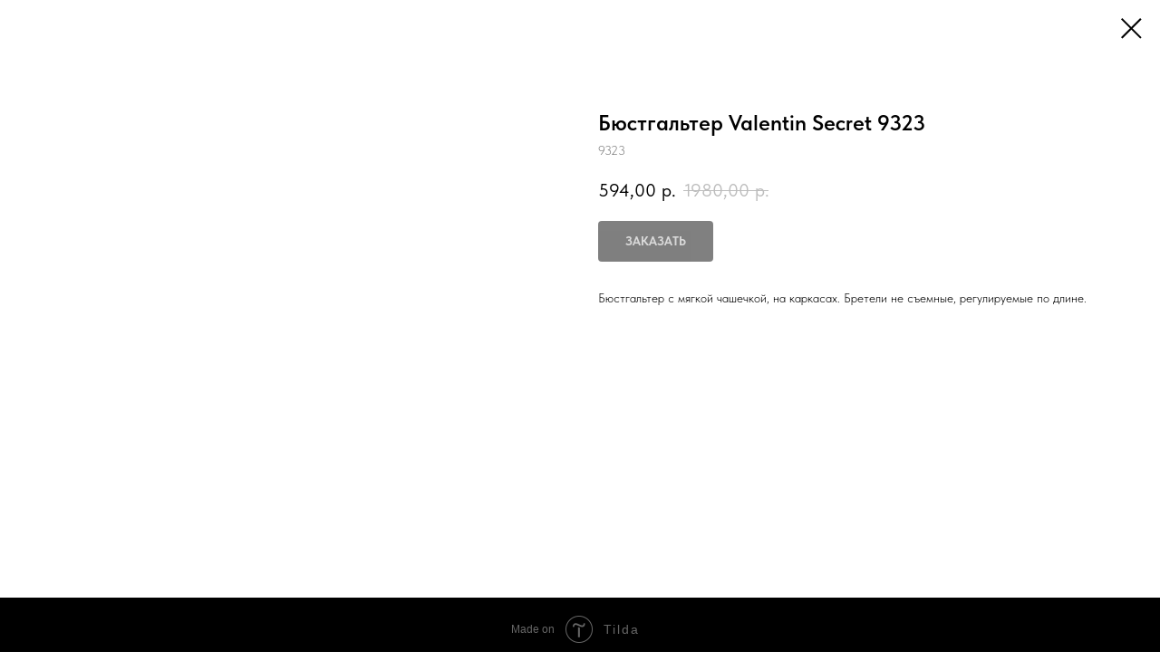

--- FILE ---
content_type: text/html; charset=UTF-8
request_url: http://krujevo.net/moda_krsk/tproduct/518927273-481832224891-byustgalter-valentin-secret-9323
body_size: 18631
content:
<!DOCTYPE html> <html> <head> <meta charset="utf-8" /> <meta http-equiv="Content-Type" content="text/html; charset=utf-8" /> <meta name="viewport" content="width=device-width, initial-scale=1.0" /> <!--metatextblock-->
<title>Бюстгальтер Valentin Secret 9323</title>
<meta name="description" content="">
<meta name="keywords" content="">
<meta property="og:title" content="Бюстгальтер Valentin Secret 9323" />
<meta property="og:description" content="" />
<meta property="og:type" content="website" />
<meta property="og:url" content="http://krujevo.net/moda_krsk/tproduct/518927273-481832224891-byustgalter-valentin-secret-9323" />
<meta property="og:image" content="https://static.tildacdn.com/stor3863-3966-4733-a363-366563393662/45664978.jpg" />
<link rel="canonical" href="http://krujevo.net/moda_krsk/tproduct/518927273-481832224891-byustgalter-valentin-secret-9323" />
<!--/metatextblock--> <meta name="format-detection" content="telephone=no" /> <meta http-equiv="x-dns-prefetch-control" content="on"> <link rel="dns-prefetch" href="https://ws.tildacdn.com"> <link rel="dns-prefetch" href="https://static.tildacdn.com"> <link rel="shortcut icon" href="https://static.tildacdn.com/tild3331-3736-4866-b363-633263333564/photo.png" type="image/x-icon" /> <!-- Assets --> <script src="https://neo.tildacdn.com/js/tilda-fallback-1.0.min.js" async charset="utf-8"></script> <link rel="stylesheet" href="https://static.tildacdn.com/css/tilda-grid-3.0.min.css" type="text/css" media="all" onerror="this.loaderr='y';"/> <link rel="stylesheet" href="https://static.tildacdn.com/ws/project6266023/tilda-blocks-page32097000.min.css?t=1768534439" type="text/css" media="all" onerror="this.loaderr='y';" /> <link rel="stylesheet" href="https://static.tildacdn.com/css/tilda-menusub-1.0.min.css" type="text/css" media="print" onload="this.media='all';" onerror="this.loaderr='y';" /> <noscript><link rel="stylesheet" href="https://static.tildacdn.com/css/tilda-menusub-1.0.min.css" type="text/css" media="all" /></noscript> <link rel="stylesheet" href="https://static.tildacdn.com/css/tilda-cover-1.0.min.css" type="text/css" media="all" onerror="this.loaderr='y';" /> <link rel="stylesheet" href="https://static.tildacdn.com/css/tilda-popup-1.1.min.css" type="text/css" media="print" onload="this.media='all';" onerror="this.loaderr='y';" /> <noscript><link rel="stylesheet" href="https://static.tildacdn.com/css/tilda-popup-1.1.min.css" type="text/css" media="all" /></noscript> <link rel="stylesheet" href="https://static.tildacdn.com/css/tilda-slds-1.4.min.css" type="text/css" media="print" onload="this.media='all';" onerror="this.loaderr='y';" /> <noscript><link rel="stylesheet" href="https://static.tildacdn.com/css/tilda-slds-1.4.min.css" type="text/css" media="all" /></noscript> <link rel="stylesheet" href="https://static.tildacdn.com/css/tilda-catalog-1.1.min.css" type="text/css" media="print" onload="this.media='all';" onerror="this.loaderr='y';" /> <noscript><link rel="stylesheet" href="https://static.tildacdn.com/css/tilda-catalog-1.1.min.css" type="text/css" media="all" /></noscript> <link rel="stylesheet" href="https://static.tildacdn.com/css/tilda-forms-1.0.min.css" type="text/css" media="all" onerror="this.loaderr='y';" /> <link rel="stylesheet" href="https://static.tildacdn.com/css/tilda-catalog-filters-1.0.min.css" type="text/css" media="all" onerror="this.loaderr='y';" /> <link rel="stylesheet" href="https://static.tildacdn.com/css/tilda-cart-1.0.min.css" type="text/css" media="all" onerror="this.loaderr='y';" /> <link rel="stylesheet" href="https://static.tildacdn.com/css/tilda-zoom-2.0.min.css" type="text/css" media="print" onload="this.media='all';" onerror="this.loaderr='y';" /> <noscript><link rel="stylesheet" href="https://static.tildacdn.com/css/tilda-zoom-2.0.min.css" type="text/css" media="all" /></noscript> <link rel="stylesheet" href="https://static.tildacdn.com/css/fonts-tildasans.css" type="text/css" media="all" onerror="this.loaderr='y';" /> <script nomodule src="https://static.tildacdn.com/js/tilda-polyfill-1.0.min.js" charset="utf-8"></script> <script type="text/javascript">function t_onReady(func) {if(document.readyState!='loading') {func();} else {document.addEventListener('DOMContentLoaded',func);}}
function t_onFuncLoad(funcName,okFunc,time) {if(typeof window[funcName]==='function') {okFunc();} else {setTimeout(function() {t_onFuncLoad(funcName,okFunc,time);},(time||100));}}function t_throttle(fn,threshhold,scope) {return function() {fn.apply(scope||this,arguments);};}</script> <script src="https://static.tildacdn.com/js/jquery-1.10.2.min.js" charset="utf-8" onerror="this.loaderr='y';"></script> <script src="https://static.tildacdn.com/js/tilda-scripts-3.0.min.js" charset="utf-8" defer onerror="this.loaderr='y';"></script> <script src="https://static.tildacdn.com/ws/project6266023/tilda-blocks-page32097000.min.js?t=1768534439" charset="utf-8" onerror="this.loaderr='y';"></script> <script src="https://static.tildacdn.com/js/tilda-lazyload-1.0.min.js" charset="utf-8" async onerror="this.loaderr='y';"></script> <script src="https://static.tildacdn.com/js/tilda-menusub-1.0.min.js" charset="utf-8" async onerror="this.loaderr='y';"></script> <script src="https://static.tildacdn.com/js/tilda-menu-1.0.min.js" charset="utf-8" async onerror="this.loaderr='y';"></script> <script src="https://static.tildacdn.com/js/tilda-cover-1.0.min.js" charset="utf-8" async onerror="this.loaderr='y';"></script> <script src="https://static.tildacdn.com/js/hammer.min.js" charset="utf-8" async onerror="this.loaderr='y';"></script> <script src="https://static.tildacdn.com/js/tilda-slds-1.4.min.js" charset="utf-8" async onerror="this.loaderr='y';"></script> <script src="https://static.tildacdn.com/js/tilda-products-1.0.min.js" charset="utf-8" async onerror="this.loaderr='y';"></script> <script src="https://static.tildacdn.com/js/tilda-catalog-1.1.min.js" charset="utf-8" async onerror="this.loaderr='y';"></script> <script src="https://static.tildacdn.com/js/tilda-forms-1.0.min.js" charset="utf-8" async onerror="this.loaderr='y';"></script> <script src="https://static.tildacdn.com/js/tilda-cart-1.1.min.js" charset="utf-8" async onerror="this.loaderr='y';"></script> <script src="https://static.tildacdn.com/js/tilda-widget-positions-1.0.min.js" charset="utf-8" async onerror="this.loaderr='y';"></script> <script src="https://static.tildacdn.com/js/tilda-zoom-2.0.min.js" charset="utf-8" async onerror="this.loaderr='y';"></script> <script src="https://static.tildacdn.com/js/tilda-skiplink-1.0.min.js" charset="utf-8" async onerror="this.loaderr='y';"></script> <script src="https://static.tildacdn.com/js/tilda-events-1.0.min.js" charset="utf-8" async onerror="this.loaderr='y';"></script> <script type="text/javascript">window.dataLayer=window.dataLayer||[];</script> <!-- VK Pixel Code --> <script type="text/javascript" data-tilda-cookie-type="advertising">setTimeout(function(){!function(){var t=document.createElement("script");t.type="text/javascript",t.async=!0,t.src="https://vk.com/js/api/openapi.js?161",t.onload=function(){VK.Retargeting.Init("VK-RTRG-1422123-18YYI"),VK.Retargeting.Hit()},document.head.appendChild(t)}();},2000);</script> <!-- End VK Pixel Code --> <script type="text/javascript">(function() {if((/bot|google|yandex|baidu|bing|msn|duckduckbot|teoma|slurp|crawler|spider|robot|crawling|facebook/i.test(navigator.userAgent))===false&&typeof(sessionStorage)!='undefined'&&sessionStorage.getItem('visited')!=='y'&&document.visibilityState){var style=document.createElement('style');style.type='text/css';style.innerHTML='@media screen and (min-width: 980px) {.t-records {opacity: 0;}.t-records_animated {-webkit-transition: opacity ease-in-out .2s;-moz-transition: opacity ease-in-out .2s;-o-transition: opacity ease-in-out .2s;transition: opacity ease-in-out .2s;}.t-records.t-records_visible {opacity: 1;}}';document.getElementsByTagName('head')[0].appendChild(style);function t_setvisRecs(){var alr=document.querySelectorAll('.t-records');Array.prototype.forEach.call(alr,function(el) {el.classList.add("t-records_animated");});setTimeout(function() {Array.prototype.forEach.call(alr,function(el) {el.classList.add("t-records_visible");});sessionStorage.setItem("visited","y");},400);}
document.addEventListener('DOMContentLoaded',t_setvisRecs);}})();</script></head> <body class="t-body" style="margin:0;"> <!--allrecords--> <div id="allrecords" class="t-records" data-product-page="y" data-hook="blocks-collection-content-node" data-tilda-project-id="6266023" data-tilda-page-id="32097000" data-tilda-page-alias="moda_krsk" data-tilda-formskey="6dcaa2ae6ea933a1bc04c0fb06266023" data-tilda-lazy="yes" data-tilda-root-zone="com" data-tilda-ts="y" data-tilda-project-country="RU">
<!-- PRODUCT START -->

                
                        
                    
        
        

<div id="rec518927273" class="r t-rec" style="background-color:#ffffff;" data-bg-color="#ffffff">
    <div class="t-store t-store__prod-snippet__container">

        
        
        <a href="http://krujevo.net/moda_krsk" class="t-popup__close" style="position:absolute; background-color:#ffffff">
            <div class="t-popup__close-wrapper">
                <svg class="t-popup__close-icon t-popup__close-icon_arrow" width="26px" height="26px" viewBox="0 0 26 26" version="1.1" xmlns="http://www.w3.org/2000/svg" xmlns:xlink="http://www.w3.org/1999/xlink"><path d="M10.4142136,5 L11.8284271,6.41421356 L5.829,12.414 L23.4142136,12.4142136 L23.4142136,14.4142136 L5.829,14.414 L11.8284271,20.4142136 L10.4142136,21.8284271 L2,13.4142136 L10.4142136,5 Z" fill="#000000"></path></svg>
                <svg class="t-popup__close-icon t-popup__close-icon_cross" width="23px" height="23px" viewBox="0 0 23 23" version="1.1" xmlns="http://www.w3.org/2000/svg" xmlns:xlink="http://www.w3.org/1999/xlink"><g stroke="none" stroke-width="1" fill="#000000" fill-rule="evenodd"><rect transform="translate(11.313708, 11.313708) rotate(-45.000000) translate(-11.313708, -11.313708) " x="10.3137085" y="-3.6862915" width="2" height="30"></rect><rect transform="translate(11.313708, 11.313708) rotate(-315.000000) translate(-11.313708, -11.313708) " x="10.3137085" y="-3.6862915" width="2" height="30"></rect></g></svg>
            </div>
        </a>
        
        <div class="js-store-product js-product t-store__product-snippet" data-product-lid="481832224891" data-product-uid="481832224891" itemscope itemtype="http://schema.org/Product">
            <meta itemprop="productID" content="481832224891" />

            <div class="t-container">
                <div>
                    <meta itemprop="image" content="https://static.tildacdn.com/stor3863-3966-4733-a363-366563393662/45664978.jpg" />
                    <div class="t-store__prod-popup__slider js-store-prod-slider t-store__prod-popup__col-left t-col t-col_6">
                        <div class="js-product-img" style="width:100%;padding-bottom:75%;background-size:cover;opacity:0;">
                        </div>
                    </div>
                    <div class="t-store__prod-popup__info t-align_left t-store__prod-popup__col-right t-col t-col_6">

                        <div class="t-store__prod-popup__title-wrapper">
                            <h1 class="js-store-prod-name js-product-name t-store__prod-popup__name t-name t-name_xl" itemprop="name" >Бюстгальтер Valentin Secret 9323</h1>
                            <div class="t-store__prod-popup__brand t-descr t-descr_xxs" >
                                                            </div>
                            <div class="t-store__prod-popup__sku t-descr t-descr_xxs">
                                <span class="js-store-prod-sku js-product-sku" translate="no" itemprop="sku">
                                    9323
                                </span>
                            </div>
                        </div>

                                                                        <div itemprop="offers" itemscope itemtype="http://schema.org/AggregateOffer" style="display:none;">
                            <meta itemprop="lowPrice" content="594.00" />
                            <meta itemprop="highPrice" content="1980.00" />
                            <meta itemprop="priceCurrency" content="RUB" />
                                                        <link itemprop="availability" href="http://schema.org/InStock">
                                                                                    <div itemprop="offers" itemscope itemtype="http://schema.org/Offer" style="display:none;">
                                <meta itemprop="serialNumber" content="173893684281" />
                                                                <meta itemprop="sku" content="9323" />
                                                                <meta itemprop="price" content="594.00" />
                                <meta itemprop="priceCurrency" content="RUB" />
                                                                <link itemprop="availability" href="http://schema.org/InStock">
                                                            </div>
                                                        <div itemprop="offers" itemscope itemtype="http://schema.org/Offer" style="display:none;">
                                <meta itemprop="serialNumber" content="806862093121" />
                                                                <meta itemprop="sku" content="9323" />
                                                                <meta itemprop="price" content="594.00" />
                                <meta itemprop="priceCurrency" content="RUB" />
                                                                <link itemprop="availability" href="http://schema.org/InStock">
                                                            </div>
                                                        <div itemprop="offers" itemscope itemtype="http://schema.org/Offer" style="display:none;">
                                <meta itemprop="serialNumber" content="637149741421" />
                                                                <meta itemprop="sku" content="9323" />
                                                                <meta itemprop="price" content="594.00" />
                                <meta itemprop="priceCurrency" content="RUB" />
                                                                <link itemprop="availability" href="http://schema.org/OutOfStock">
                                                            </div>
                                                        <div itemprop="offers" itemscope itemtype="http://schema.org/Offer" style="display:none;">
                                <meta itemprop="serialNumber" content="135025651331" />
                                                                <meta itemprop="sku" content="9323" />
                                                                <meta itemprop="price" content="594.00" />
                                <meta itemprop="priceCurrency" content="RUB" />
                                                                <link itemprop="availability" href="http://schema.org/OutOfStock">
                                                            </div>
                                                        <div itemprop="offers" itemscope itemtype="http://schema.org/Offer" style="display:none;">
                                <meta itemprop="serialNumber" content="450878001181" />
                                                                <meta itemprop="sku" content="9323" />
                                                                <meta itemprop="price" content="594.00" />
                                <meta itemprop="priceCurrency" content="RUB" />
                                                                <link itemprop="availability" href="http://schema.org/OutOfStock">
                                                            </div>
                                                        <div itemprop="offers" itemscope itemtype="http://schema.org/Offer" style="display:none;">
                                <meta itemprop="serialNumber" content="584577010371" />
                                                                <meta itemprop="sku" content="9323" />
                                                                <meta itemprop="price" content="594.00" />
                                <meta itemprop="priceCurrency" content="RUB" />
                                                                <link itemprop="availability" href="http://schema.org/OutOfStock">
                                                            </div>
                                                        <div itemprop="offers" itemscope itemtype="http://schema.org/Offer" style="display:none;">
                                <meta itemprop="serialNumber" content="113267974991" />
                                                                <meta itemprop="sku" content="9323" />
                                                                <meta itemprop="price" content="594.00" />
                                <meta itemprop="priceCurrency" content="RUB" />
                                                                <link itemprop="availability" href="http://schema.org/OutOfStock">
                                                            </div>
                                                        <div itemprop="offers" itemscope itemtype="http://schema.org/Offer" style="display:none;">
                                <meta itemprop="serialNumber" content="622922398141" />
                                                                <meta itemprop="sku" content="9323" />
                                                                <meta itemprop="price" content="594.00" />
                                <meta itemprop="priceCurrency" content="RUB" />
                                                                <link itemprop="availability" href="http://schema.org/InStock">
                                                            </div>
                                                        <div itemprop="offers" itemscope itemtype="http://schema.org/Offer" style="display:none;">
                                <meta itemprop="serialNumber" content="221278332181" />
                                                                <meta itemprop="sku" content="9323" />
                                                                <meta itemprop="price" content="594.00" />
                                <meta itemprop="priceCurrency" content="RUB" />
                                                                <link itemprop="availability" href="http://schema.org/OutOfStock">
                                                            </div>
                                                        <div itemprop="offers" itemscope itemtype="http://schema.org/Offer" style="display:none;">
                                <meta itemprop="serialNumber" content="323855966311" />
                                                                <meta itemprop="sku" content="9323" />
                                                                <meta itemprop="price" content="594.00" />
                                <meta itemprop="priceCurrency" content="RUB" />
                                                                <link itemprop="availability" href="http://schema.org/OutOfStock">
                                                            </div>
                                                        <div itemprop="offers" itemscope itemtype="http://schema.org/Offer" style="display:none;">
                                <meta itemprop="serialNumber" content="933530029181" />
                                                                <meta itemprop="sku" content="9323" />
                                                                <meta itemprop="price" content="594.00" />
                                <meta itemprop="priceCurrency" content="RUB" />
                                                                <link itemprop="availability" href="http://schema.org/OutOfStock">
                                                            </div>
                                                        <div itemprop="offers" itemscope itemtype="http://schema.org/Offer" style="display:none;">
                                <meta itemprop="serialNumber" content="457303890041" />
                                                                <meta itemprop="sku" content="9323" />
                                                                <meta itemprop="price" content="594.00" />
                                <meta itemprop="priceCurrency" content="RUB" />
                                                                <link itemprop="availability" href="http://schema.org/OutOfStock">
                                                            </div>
                                                        <div itemprop="offers" itemscope itemtype="http://schema.org/Offer" style="display:none;">
                                <meta itemprop="serialNumber" content="977023420371" />
                                                                <meta itemprop="sku" content="9323" />
                                                                <meta itemprop="price" content="594.00" />
                                <meta itemprop="priceCurrency" content="RUB" />
                                                                <link itemprop="availability" href="http://schema.org/OutOfStock">
                                                            </div>
                                                        <div itemprop="offers" itemscope itemtype="http://schema.org/Offer" style="display:none;">
                                <meta itemprop="serialNumber" content="496789459701" />
                                                                <meta itemprop="sku" content="9323" />
                                                                <meta itemprop="price" content="594.00" />
                                <meta itemprop="priceCurrency" content="RUB" />
                                                                <link itemprop="availability" href="http://schema.org/OutOfStock">
                                                            </div>
                                                        <div itemprop="offers" itemscope itemtype="http://schema.org/Offer" style="display:none;">
                                <meta itemprop="serialNumber" content="656522481001" />
                                                                <meta itemprop="sku" content="9323" />
                                                                <meta itemprop="price" content="594.00" />
                                <meta itemprop="priceCurrency" content="RUB" />
                                                                <link itemprop="availability" href="http://schema.org/OutOfStock">
                                                            </div>
                                                        <div itemprop="offers" itemscope itemtype="http://schema.org/Offer" style="display:none;">
                                <meta itemprop="serialNumber" content="399343690851" />
                                                                <meta itemprop="sku" content="9323" />
                                                                <meta itemprop="price" content="594.00" />
                                <meta itemprop="priceCurrency" content="RUB" />
                                                                <link itemprop="availability" href="http://schema.org/OutOfStock">
                                                            </div>
                                                        <div itemprop="offers" itemscope itemtype="http://schema.org/Offer" style="display:none;">
                                <meta itemprop="serialNumber" content="344373556281" />
                                                                <meta itemprop="sku" content="9323" />
                                                                <meta itemprop="price" content="594.00" />
                                <meta itemprop="priceCurrency" content="RUB" />
                                                                <link itemprop="availability" href="http://schema.org/OutOfStock">
                                                            </div>
                                                        <div itemprop="offers" itemscope itemtype="http://schema.org/Offer" style="display:none;">
                                <meta itemprop="serialNumber" content="124811148381" />
                                                                <meta itemprop="sku" content="9323" />
                                                                <meta itemprop="price" content="594.00" />
                                <meta itemprop="priceCurrency" content="RUB" />
                                                                <link itemprop="availability" href="http://schema.org/OutOfStock">
                                                            </div>
                                                        <div itemprop="offers" itemscope itemtype="http://schema.org/Offer" style="display:none;">
                                <meta itemprop="serialNumber" content="119803687141" />
                                                                <meta itemprop="sku" content="9323" />
                                                                <meta itemprop="price" content="594.00" />
                                <meta itemprop="priceCurrency" content="RUB" />
                                                                <link itemprop="availability" href="http://schema.org/OutOfStock">
                                                            </div>
                                                        <div itemprop="offers" itemscope itemtype="http://schema.org/Offer" style="display:none;">
                                <meta itemprop="serialNumber" content="487502897561" />
                                                                <meta itemprop="sku" content="9323" />
                                                                <meta itemprop="price" content="594.00" />
                                <meta itemprop="priceCurrency" content="RUB" />
                                                                <link itemprop="availability" href="http://schema.org/OutOfStock">
                                                            </div>
                                                        <div itemprop="offers" itemscope itemtype="http://schema.org/Offer" style="display:none;">
                                <meta itemprop="serialNumber" content="716047564891" />
                                                                <meta itemprop="sku" content="9323" />
                                                                <meta itemprop="price" content="594.00" />
                                <meta itemprop="priceCurrency" content="RUB" />
                                                                <link itemprop="availability" href="http://schema.org/OutOfStock">
                                                            </div>
                                                        <div itemprop="offers" itemscope itemtype="http://schema.org/Offer" style="display:none;">
                                <meta itemprop="serialNumber" content="309710883721" />
                                                                <meta itemprop="sku" content="9323" />
                                                                <meta itemprop="price" content="594.00" />
                                <meta itemprop="priceCurrency" content="RUB" />
                                                                <link itemprop="availability" href="http://schema.org/OutOfStock">
                                                            </div>
                                                        <div itemprop="offers" itemscope itemtype="http://schema.org/Offer" style="display:none;">
                                <meta itemprop="serialNumber" content="772289076761" />
                                                                <meta itemprop="sku" content="9323" />
                                                                <meta itemprop="price" content="594.00" />
                                <meta itemprop="priceCurrency" content="RUB" />
                                                                <link itemprop="availability" href="http://schema.org/OutOfStock">
                                                            </div>
                                                        <div itemprop="offers" itemscope itemtype="http://schema.org/Offer" style="display:none;">
                                <meta itemprop="serialNumber" content="621247171661" />
                                                                <meta itemprop="sku" content="9323" />
                                                                <meta itemprop="price" content="594.00" />
                                <meta itemprop="priceCurrency" content="RUB" />
                                                                <link itemprop="availability" href="http://schema.org/OutOfStock">
                                                            </div>
                                                        <div itemprop="offers" itemscope itemtype="http://schema.org/Offer" style="display:none;">
                                <meta itemprop="serialNumber" content="178027857561" />
                                                                <meta itemprop="sku" content="9323" />
                                                                <meta itemprop="price" content="594.00" />
                                <meta itemprop="priceCurrency" content="RUB" />
                                                                <link itemprop="availability" href="http://schema.org/OutOfStock">
                                                            </div>
                                                        <div itemprop="offers" itemscope itemtype="http://schema.org/Offer" style="display:none;">
                                <meta itemprop="serialNumber" content="596537244151" />
                                                                <meta itemprop="sku" content="9323" />
                                                                <meta itemprop="price" content="594.00" />
                                <meta itemprop="priceCurrency" content="RUB" />
                                                                <link itemprop="availability" href="http://schema.org/OutOfStock">
                                                            </div>
                                                        <div itemprop="offers" itemscope itemtype="http://schema.org/Offer" style="display:none;">
                                <meta itemprop="serialNumber" content="706916849781" />
                                                                <meta itemprop="sku" content="9323" />
                                                                <meta itemprop="price" content="594.00" />
                                <meta itemprop="priceCurrency" content="RUB" />
                                                                <link itemprop="availability" href="http://schema.org/OutOfStock">
                                                            </div>
                                                        <div itemprop="offers" itemscope itemtype="http://schema.org/Offer" style="display:none;">
                                <meta itemprop="serialNumber" content="763391217732" />
                                                                <meta itemprop="sku" content="9323" />
                                                                <meta itemprop="price" content="1980.00" />
                                <meta itemprop="priceCurrency" content="RUB" />
                                                                <link itemprop="availability" href="http://schema.org/OutOfStock">
                                                            </div>
                                                        <div itemprop="offers" itemscope itemtype="http://schema.org/Offer" style="display:none;">
                                <meta itemprop="serialNumber" content="747055953712" />
                                                                <meta itemprop="sku" content="9323" />
                                                                <meta itemprop="price" content="1980.00" />
                                <meta itemprop="priceCurrency" content="RUB" />
                                                                <link itemprop="availability" href="http://schema.org/OutOfStock">
                                                            </div>
                                                        <div itemprop="offers" itemscope itemtype="http://schema.org/Offer" style="display:none;">
                                <meta itemprop="serialNumber" content="658380610072" />
                                                                <meta itemprop="sku" content="9323" />
                                                                <meta itemprop="price" content="1980.00" />
                                <meta itemprop="priceCurrency" content="RUB" />
                                                                <link itemprop="availability" href="http://schema.org/OutOfStock">
                                                            </div>
                                                        <div itemprop="offers" itemscope itemtype="http://schema.org/Offer" style="display:none;">
                                <meta itemprop="serialNumber" content="169937417982" />
                                                                <meta itemprop="sku" content="9323" />
                                                                <meta itemprop="price" content="1980.00" />
                                <meta itemprop="priceCurrency" content="RUB" />
                                                                <link itemprop="availability" href="http://schema.org/OutOfStock">
                                                            </div>
                                                        <div itemprop="offers" itemscope itemtype="http://schema.org/Offer" style="display:none;">
                                <meta itemprop="serialNumber" content="139331609862" />
                                                                <meta itemprop="sku" content="9323" />
                                                                <meta itemprop="price" content="1980.00" />
                                <meta itemprop="priceCurrency" content="RUB" />
                                                                <link itemprop="availability" href="http://schema.org/OutOfStock">
                                                            </div>
                                                        <div itemprop="offers" itemscope itemtype="http://schema.org/Offer" style="display:none;">
                                <meta itemprop="serialNumber" content="817637679412" />
                                                                <meta itemprop="sku" content="9323" />
                                                                <meta itemprop="price" content="1980.00" />
                                <meta itemprop="priceCurrency" content="RUB" />
                                                                <link itemprop="availability" href="http://schema.org/OutOfStock">
                                                            </div>
                                                        <div itemprop="offers" itemscope itemtype="http://schema.org/Offer" style="display:none;">
                                <meta itemprop="serialNumber" content="163263899742" />
                                                                <meta itemprop="sku" content="9323" />
                                                                <meta itemprop="price" content="1980.00" />
                                <meta itemprop="priceCurrency" content="RUB" />
                                                                <link itemprop="availability" href="http://schema.org/OutOfStock">
                                                            </div>
                                                        <div itemprop="offers" itemscope itemtype="http://schema.org/Offer" style="display:none;">
                                <meta itemprop="serialNumber" content="337821724842" />
                                                                <meta itemprop="sku" content="9323" />
                                                                <meta itemprop="price" content="1980.00" />
                                <meta itemprop="priceCurrency" content="RUB" />
                                                                <link itemprop="availability" href="http://schema.org/OutOfStock">
                                                            </div>
                                                        <div itemprop="offers" itemscope itemtype="http://schema.org/Offer" style="display:none;">
                                <meta itemprop="serialNumber" content="805947813412" />
                                                                <meta itemprop="sku" content="9323" />
                                                                <meta itemprop="price" content="1980.00" />
                                <meta itemprop="priceCurrency" content="RUB" />
                                                                <link itemprop="availability" href="http://schema.org/OutOfStock">
                                                            </div>
                                                    </div>
                        
                                                
                        <div class="js-store-price-wrapper t-store__prod-popup__price-wrapper">
                            <div class="js-store-prod-price t-store__prod-popup__price t-store__prod-popup__price-item t-name t-name_md" style="font-weight:400;">
                                                                <div class="js-product-price js-store-prod-price-val t-store__prod-popup__price-value" data-product-price-def="594.0000" data-product-price-def-str="594,00">594,00</div><div class="t-store__prod-popup__price-currency" translate="no">р.</div>
                                                            </div>
                            <div class="js-store-prod-price-old t-store__prod-popup__price_old t-store__prod-popup__price-item t-name t-name_md" style="font-weight:400;">
                                                                <div class="js-store-prod-price-old-val t-store__prod-popup__price-value">1980,00</div><div class="t-store__prod-popup__price-currency" translate="no">р.</div>
                                                            </div>
                        </div>

                        <div class="js-product-controls-wrapper">
                        </div>

                        <div class="t-store__prod-popup__links-wrapper">
                                                    </div>

                                                <div class="t-store__prod-popup__btn-wrapper"   tt="ЗАКАЗАТЬ">
                                                        <a href="#order" class="t-store__prod-popup__btn t-store__prod-popup__btn_disabled t-btn t-btn_sm" style="color:#ffffff;background-color:#000000;border-radius:4px;-moz-border-radius:4px;-webkit-border-radius:4px;">
                                <table style="width:100%; height:100%;">
                                    <tbody>
                                        <tr>
                                            <td class="js-store-prod-popup-buy-btn-txt">ЗАКАЗАТЬ</td>
                                        </tr>
                                    </tbody>
                                </table>
                            </a>
                                                    </div>
                        
                        <div class="js-store-prod-text t-store__prod-popup__text t-descr t-descr_xxs" >
                                                    <div class="js-store-prod-all-text" itemprop="description">
                                Бюстгальтер с мягкой чашечкой, на каркасах. Бретели не съемные, регулируемые по длине.                            </div>
                                                                            <div class="js-store-prod-all-charcs">
                                                                                                                                                                        </div>
                                                </div>

                    </div>
                </div>

                            </div>
        </div>
                <div class="js-store-error-msg t-store__error-msg-cont"></div>
        <div itemscope itemtype="http://schema.org/ImageGallery" style="display:none;">
                                                                            </div>

    </div>

                        
                        
    
    <style>
        /* body bg color */
        
        .t-body {
            background-color:#ffffff;
        }
        

        /* body bg color end */
        /* Slider stiles */
        .t-slds__bullet_active .t-slds__bullet_body {
            background-color: #222 !important;
        }

        .t-slds__bullet:hover .t-slds__bullet_body {
            background-color: #222 !important;
        }
        /* Slider stiles end */
    </style>
    

            
        
    <style>
        

        

        
    </style>
    
    
        
    <style>
        
    </style>
    
    
        
    <style>
        
    </style>
    
    
        
        <style>
    
                                    
        </style>
    
    
    <div class="js-store-tpl-slider-arrows" style="display: none;">
                


<div class="t-slds__arrow_wrapper t-slds__arrow_wrapper-left" data-slide-direction="left">
  <div class="t-slds__arrow t-slds__arrow-left t-slds__arrow-withbg" style="width: 40px; height: 40px;background-color: rgba(255,255,255,1);">
    <div class="t-slds__arrow_body t-slds__arrow_body-left" style="width: 9px;">
      <svg style="display: block" viewBox="0 0 9.3 17" xmlns="http://www.w3.org/2000/svg" xmlns:xlink="http://www.w3.org/1999/xlink">
                <desc>Left</desc>
        <polyline
        fill="none"
        stroke="#000000"
        stroke-linejoin="butt"
        stroke-linecap="butt"
        stroke-width="1"
        points="0.5,0.5 8.5,8.5 0.5,16.5"
        />
      </svg>
    </div>
  </div>
</div>
<div class="t-slds__arrow_wrapper t-slds__arrow_wrapper-right" data-slide-direction="right">
  <div class="t-slds__arrow t-slds__arrow-right t-slds__arrow-withbg" style="width: 40px; height: 40px;background-color: rgba(255,255,255,1);">
    <div class="t-slds__arrow_body t-slds__arrow_body-right" style="width: 9px;">
      <svg style="display: block" viewBox="0 0 9.3 17" xmlns="http://www.w3.org/2000/svg" xmlns:xlink="http://www.w3.org/1999/xlink">
        <desc>Right</desc>
        <polyline
        fill="none"
        stroke="#000000"
        stroke-linejoin="butt"
        stroke-linecap="butt"
        stroke-width="1"
        points="0.5,0.5 8.5,8.5 0.5,16.5"
        />
      </svg>
    </div>
  </div>
</div>    </div>

    
    <script>
        t_onReady(function() {
            var tildacopyEl = document.getElementById('tildacopy');
            if (tildacopyEl) tildacopyEl.style.display = 'none';

            var recid = '518927273';
            var options = {};
            var product = {"uid":481832224891,"rootpartid":10089646,"title":"Бюстгальтер Valentin Secret 9323","text":"Бюстгальтер с мягкой чашечкой, на каркасах. Бретели не съемные, регулируемые по длине.","sku":"9323","price":"594.0000","priceold":"1980","gallery":[{"img":"https:\/\/static.tildacdn.com\/stor3863-3966-4733-a363-366563393662\/45664978.jpg"},{"img":"https:\/\/static.tildacdn.com\/stor6430-3836-4536-b532-623665666435\/94899906.jpg"}],"sort":1005802,"portion":0,"newsort":0,"json_options":"[{\"title\":\"Размер\",\"params\":[],\"values\":[\"75B\",\"75C\",\"75D\",\"80B\",\"85D\",\"85C\",\"85B\",\"80C\",\"80D\"]},{\"title\":\"Цвет\",\"params\":[],\"values\":[\"Красный\",\"Черный\",\"Белый\",\"Бежевый\"]}]","json_chars":"null","externalid":"РТ-00010303МодаКРСК","pack_label":"lwh","pack_x":0,"pack_y":0,"pack_z":0,"pack_m":0,"serverid":"master","servertime":"1768197964.822","parentuid":"","editions":[{"uid":173893684281,"externalid":"75BКрасный","sku":"9323","price":"594.00","priceold":"1 980.00","quantity":"1","img":"https:\/\/static.tildacdn.com\/stor6430-3836-4536-b532-623665666435\/94899906.jpg","Размер":"75B","Цвет":"Красный"},{"uid":806862093121,"externalid":"75CКрасный","sku":"9323","price":"594.00","priceold":"1 980.00","quantity":"1","img":"https:\/\/static.tildacdn.com\/stor6430-3836-4536-b532-623665666435\/94899906.jpg","Размер":"75C","Цвет":"Красный"},{"uid":637149741421,"externalid":"75DКрасный","sku":"9323","price":"594.00","priceold":"1 980.00","quantity":"0","img":"https:\/\/static.tildacdn.com\/stor6430-3836-4536-b532-623665666435\/94899906.jpg","Размер":"75D","Цвет":"Красный"},{"uid":135025651331,"externalid":"80BКрасный","sku":"9323","price":"594.00","priceold":"1 980.00","quantity":"0","img":"https:\/\/static.tildacdn.com\/stor6430-3836-4536-b532-623665666435\/94899906.jpg","Размер":"80B","Цвет":"Красный"},{"uid":450878001181,"externalid":"85DКрасный","sku":"9323","price":"594.00","priceold":"1 980.00","quantity":"0","img":"https:\/\/static.tildacdn.com\/stor6430-3836-4536-b532-623665666435\/94899906.jpg","Размер":"85D","Цвет":"Красный"},{"uid":584577010371,"externalid":"85CКрасный","sku":"9323","price":"594.00","priceold":"1 980.00","quantity":"0","img":"https:\/\/static.tildacdn.com\/stor6430-3836-4536-b532-623665666435\/94899906.jpg","Размер":"85C","Цвет":"Красный"},{"uid":113267974991,"externalid":"85BКрасный","sku":"9323","price":"594.00","priceold":"1 980.00","quantity":"0","img":"https:\/\/static.tildacdn.com\/stor6430-3836-4536-b532-623665666435\/94899906.jpg","Размер":"85B","Цвет":"Красный"},{"uid":622922398141,"externalid":"80CКрасный","sku":"9323","price":"594.00","priceold":"1 980.00","quantity":"1","img":"https:\/\/static.tildacdn.com\/stor6430-3836-4536-b532-623665666435\/94899906.jpg","Размер":"80C","Цвет":"Красный"},{"uid":221278332181,"externalid":"80DКрасный","sku":"9323","price":"594.00","priceold":"1 980.00","quantity":"0","img":"https:\/\/static.tildacdn.com\/stor6430-3836-4536-b532-623665666435\/94899906.jpg","Размер":"80D","Цвет":"Красный"},{"uid":323855966311,"externalid":"75BЧерный","sku":"9323","price":"594.00","priceold":"1 980.00","quantity":"0","img":"https:\/\/static.tildacdn.com\/stor3863-3966-4733-a363-366563393662\/45664978.jpg","Размер":"75B","Цвет":"Черный"},{"uid":933530029181,"externalid":"75CЧерный","sku":"9323","price":"594.00","priceold":"1 980.00","quantity":"0","img":"https:\/\/static.tildacdn.com\/stor3863-3966-4733-a363-366563393662\/45664978.jpg","Размер":"75C","Цвет":"Черный"},{"uid":457303890041,"externalid":"75DЧерный","sku":"9323","price":"594.00","priceold":"1 980.00","quantity":"0","img":"https:\/\/static.tildacdn.com\/stor3863-3966-4733-a363-366563393662\/45664978.jpg","Размер":"75D","Цвет":"Черный"},{"uid":977023420371,"externalid":"85DЧерный","sku":"9323","price":"594.00","priceold":"1 980.00","quantity":"0","img":"https:\/\/static.tildacdn.com\/stor3863-3966-4733-a363-366563393662\/45664978.jpg","Размер":"85D","Цвет":"Черный"},{"uid":496789459701,"externalid":"85CЧерный","sku":"9323","price":"594.00","priceold":"1 980.00","quantity":"0","img":"https:\/\/static.tildacdn.com\/stor3863-3966-4733-a363-366563393662\/45664978.jpg","Размер":"85C","Цвет":"Черный"},{"uid":656522481001,"externalid":"85BЧерный","sku":"9323","price":"594.00","priceold":"1 980.00","quantity":"0","img":"https:\/\/static.tildacdn.com\/stor3863-3966-4733-a363-366563393662\/45664978.jpg","Размер":"85B","Цвет":"Черный"},{"uid":399343690851,"externalid":"80BЧерный","sku":"9323","price":"594.00","priceold":"1 980.00","quantity":"0","img":"https:\/\/static.tildacdn.com\/stor3863-3966-4733-a363-366563393662\/45664978.jpg","Размер":"80B","Цвет":"Черный"},{"uid":344373556281,"externalid":"80CЧерный","sku":"9323","price":"594.00","priceold":"1 980.00","quantity":"0","img":"https:\/\/static.tildacdn.com\/stor3863-3966-4733-a363-366563393662\/45664978.jpg","Размер":"80C","Цвет":"Черный"},{"uid":124811148381,"externalid":"80DЧерный","sku":"9323","price":"594.00","priceold":"1 980.00","quantity":"0","img":"https:\/\/static.tildacdn.com\/stor3863-3966-4733-a363-366563393662\/45664978.jpg","Размер":"80D","Цвет":"Черный"},{"uid":119803687141,"externalid":"75BБелый","sku":"9323","price":"594.00","priceold":"1 980.00","quantity":"0","img":"https:\/\/static.tildacdn.com\/stor3863-3966-4733-a363-366563393662\/45664978.jpg","Размер":"75B","Цвет":"Белый"},{"uid":487502897561,"externalid":"85CБелый","sku":"9323","price":"594.00","priceold":"1 980.00","quantity":"0","img":"https:\/\/static.tildacdn.com\/stor3863-3966-4733-a363-366563393662\/45664978.jpg","Размер":"85C","Цвет":"Белый"},{"uid":716047564891,"externalid":"80BБелый","sku":"9323","price":"594.00","priceold":"1 980.00","quantity":"0","img":"https:\/\/static.tildacdn.com\/stor3863-3966-4733-a363-366563393662\/45664978.jpg","Размер":"80B","Цвет":"Белый"},{"uid":309710883721,"externalid":"75DБелый","sku":"9323","price":"594.00","priceold":"1 980.00","quantity":"0","img":"https:\/\/static.tildacdn.com\/stor3863-3966-4733-a363-366563393662\/45664978.jpg","Размер":"75D","Цвет":"Белый"},{"uid":772289076761,"externalid":"80DБелый","sku":"9323","price":"594.00","priceold":"1 980.00","quantity":"0","img":"https:\/\/static.tildacdn.com\/stor3863-3966-4733-a363-366563393662\/45664978.jpg","Размер":"80D","Цвет":"Белый"},{"uid":621247171661,"externalid":"75CБелый","sku":"9323","price":"594.00","priceold":"1 980.00","quantity":"0","img":"https:\/\/static.tildacdn.com\/stor3863-3966-4733-a363-366563393662\/45664978.jpg","Размер":"75C","Цвет":"Белый"},{"uid":178027857561,"externalid":"85BБелый","sku":"9323","price":"594.00","priceold":"1 980.00","quantity":"0","img":"https:\/\/static.tildacdn.com\/stor3863-3966-4733-a363-366563393662\/45664978.jpg","Размер":"85B","Цвет":"Белый"},{"uid":596537244151,"externalid":"85DБелый","sku":"9323","price":"594.00","priceold":"1 980.00","quantity":"0","img":"https:\/\/static.tildacdn.com\/stor3863-3966-4733-a363-366563393662\/45664978.jpg","Размер":"85D","Цвет":"Белый"},{"uid":706916849781,"externalid":"80CБелый","sku":"9323","price":"594.00","priceold":"1 980.00","quantity":"0","img":"https:\/\/static.tildacdn.com\/stor3863-3966-4733-a363-366563393662\/45664978.jpg","Размер":"80C","Цвет":"Белый"},{"uid":763391217732,"externalid":"75BБежевый","sku":"9323","price":"1 980.00","priceold":"","quantity":"0","img":"https:\/\/static.tildacdn.com\/stor3863-3966-4733-a363-366563393662\/45664978.jpg","Размер":"75B","Цвет":"Бежевый"},{"uid":747055953712,"externalid":"75CБежевый","sku":"9323","price":"1 980.00","priceold":"","quantity":"0","img":"https:\/\/static.tildacdn.com\/stor3863-3966-4733-a363-366563393662\/45664978.jpg","Размер":"75C","Цвет":"Бежевый"},{"uid":658380610072,"externalid":"75DБежевый","sku":"9323","price":"1 980.00","priceold":"","quantity":"0","img":"https:\/\/static.tildacdn.com\/stor3863-3966-4733-a363-366563393662\/45664978.jpg","Размер":"75D","Цвет":"Бежевый"},{"uid":169937417982,"externalid":"85DБежевый","sku":"9323","price":"1 980.00","priceold":"","quantity":"0","img":"https:\/\/static.tildacdn.com\/stor3863-3966-4733-a363-366563393662\/45664978.jpg","Размер":"85D","Цвет":"Бежевый"},{"uid":139331609862,"externalid":"85CБежевый","sku":"9323","price":"1 980.00","priceold":"","quantity":"0","img":"","Размер":"85C","Цвет":"Бежевый"},{"uid":817637679412,"externalid":"85BБежевый","sku":"9323","price":"1 980.00","priceold":"","quantity":"0","img":"https:\/\/static.tildacdn.com\/stor3863-3966-4733-a363-366563393662\/45664978.jpg","Размер":"85B","Цвет":"Бежевый"},{"uid":163263899742,"externalid":"80BБежевый","sku":"9323","price":"1 980.00","priceold":"","quantity":"0","img":"https:\/\/static.tildacdn.com\/stor3863-3966-4733-a363-366563393662\/45664978.jpg","Размер":"80B","Цвет":"Бежевый"},{"uid":337821724842,"externalid":"80CБежевый","sku":"9323","price":"1 980.00","priceold":"","quantity":"0","img":"https:\/\/static.tildacdn.com\/stor3863-3966-4733-a363-366563393662\/45664978.jpg","Размер":"80C","Цвет":"Бежевый"},{"uid":805947813412,"externalid":"80DБежевый","sku":"9323","price":"1 980.00","priceold":"","quantity":"0","img":"https:\/\/static.tildacdn.com\/stor3863-3966-4733-a363-366563393662\/45664978.jpg","Размер":"80D","Цвет":"Бежевый"}],"characteristics":[],"properties":[],"partuids":[342981412011],"url":"http:\/\/krujevo.net\/moda_krsk\/tproduct\/518927273-481832224891-byustgalter-valentin-secret-9323"};

            // draw slider or show image for SEO
            if (window.isSearchBot) {
                var imgEl = document.querySelector('.js-product-img');
                if (imgEl) imgEl.style.opacity = '1';
            } else {
                
                var prodcard_optsObj = {
    hasWrap: false,
    txtPad: '',
    bgColor: '',
    borderRadius: '',
    shadowSize: '0px',
    shadowOpacity: '',
    shadowSizeHover: '',
    shadowOpacityHover: '',
    shadowShiftyHover: '',
    btnTitle1: 'ЗАКАЗАТЬ',
    btnLink1: 'popup',
    btnTitle2: '',
    btnLink2: 'popup',
    showOpts: true};

var price_optsObj = {
    color: '',
    colorOld: '',
    fontSize: '',
    fontWeight: '400'
};

var popup_optsObj = {
    columns: '6',
    columns2: '6',
    isVertical: '',
    align: 'left',
    btnTitle: 'ЗАКАЗАТЬ',
    closeText: '',
    iconColor: '#000000',
    containerBgColor: '#ffffff',
    overlayBgColorRgba: 'rgba(255,255,255,1)',
    popupStat: '',
    popupContainer: '',
    fixedButton: false,
    mobileGalleryStyle: ''
};

var slider_optsObj = {
    anim_speed: '',
    arrowColor: '#000000',
    videoPlayerIconColor: '',
    cycle: '',
    controls: 'arrowsthumbs',
    bgcolor: '#ebebeb'
};

var slider_dotsOptsObj = {
    size: '',
    bgcolor: '',
    bordersize: '',
    bgcoloractive: ''
};

var slider_slidesOptsObj = {
    zoomable: true,
    bgsize: 'cover',
    ratio: '1'
};

var typography_optsObj = {
    descrColor: '',
    titleColor: ''
};

var default_sortObj = {
    in_stock: true};

var btn1_style = 'border-radius:4px;-moz-border-radius:4px;-webkit-border-radius:4px;color:#ffffff;background-color:#000000;';
var btn2_style = 'border-radius:4px;-moz-border-radius:4px;-webkit-border-radius:4px;color:#000000;border:1px solid #000000;';

var options_catalog = {
    btn1_style: btn1_style,
    btn2_style: btn2_style,
    storepart: '342981412011',
    prodCard: prodcard_optsObj,
    popup_opts: popup_optsObj,
    defaultSort: default_sortObj,
    slider_opts: slider_optsObj,
    slider_dotsOpts: slider_dotsOptsObj,
    slider_slidesOpts: slider_slidesOptsObj,
    typo: typography_optsObj,
    price: price_optsObj,
    blocksInRow: '3',
    imageHover: true,
    imageHeight: '',
    imageRatioClass: 't-store__card__imgwrapper_1-1',
    align: 'left',
    vindent: '',
    isHorizOnMob:false,
    itemsAnim: '',
    hasOriginalAspectRatio: false,
    markColor: '#ffffff',
    markBgColor: '#ff4a4a',
    currencySide: 'r',
    currencyTxt: 'р.',
    currencySeparator: ',',
    currencyDecimal: '',
    btnSize: '',
    verticalAlignButtons: false,
    hideFilters: false,
    titleRelevants: '',
    showRelevants: '',
    relevants_slider: false,
    relevants_quantity: '',
    isFlexCols: true,
    isPublishedPage: true,
    previewmode: true,
    colClass: 't-col t-col_3',
    ratio: '1_1',
    sliderthumbsside: '',
    showStoreBtnQuantity: '',
    tabs: '',
    galleryStyle: '',
    title_typo: '',
    descr_typo: '',
    price_typo: '',
    price_old_typo: '',
    menu_typo: '',
    options_typo: '',
    sku_typo: '',
    characteristics_typo: '',
    button_styles: '',
    button2_styles: '',
    buttonicon: '',
    buttoniconhover: '',
};                
                // emulate, get options_catalog from file store_catalog_fields
                options = options_catalog;
                options.typo.title = "" || '';
                options.typo.descr = "" || '';

                try {
                    if (options.showRelevants) {
                        var itemsCount = '4';
                        var relevantsMethod;
                        switch (options.showRelevants) {
                            case 'cc':
                                relevantsMethod = 'current_category';
                                break;
                            case 'all':
                                relevantsMethod = 'all_categories';
                                break;
                            default:
                                relevantsMethod = 'category_' + options.showRelevants;
                                break;
                        }

                        t_onFuncLoad('t_store_loadProducts', function() {
                            t_store_loadProducts(
                                'relevants',
                                recid,
                                options,
                                false,
                                {
                                    currentProductUid: '481832224891',
                                    relevantsQuantity: itemsCount,
                                    relevantsMethod: relevantsMethod,
                                    relevantsSort: 'random'
                                }
                            );
                        });
                    }
                } catch (e) {
                    console.log('Error in relevants: ' + e);
                }
            }

            
                            options.popup_opts.btnTitle = 'ЗАКАЗАТЬ';
                        

            window.tStoreOptionsList = [{"title":"Размер","params":[],"values":[{"id":18438724,"value":"100"},{"id":26114518,"value":"100A"},{"id":18230929,"value":"100B"},{"id":36436402,"value":"100B\/118"},{"id":18174442,"value":"100C"},{"id":21748310,"value":"100C\/118"},{"id":19744648,"value":"100C\/54"},{"id":36547454,"value":"100C\/56"},{"id":18174247,"value":"100D"},{"id":21748386,"value":"100D\/118"},{"id":19744660,"value":"100D\/54"},{"id":36547418,"value":"100D\/56"},{"id":18174250,"value":"100E"},{"id":21748390,"value":"100E\/118"},{"id":19744672,"value":"100E\/54"},{"id":18174253,"value":"100F"},{"id":21748358,"value":"100F\/122"},{"id":19744684,"value":"100F\/54"},{"id":36547406,"value":"100F\/56"},{"id":18174256,"value":"100G"},{"id":21748302,"value":"100G\/122"},{"id":18174451,"value":"100H"},{"id":21748342,"value":"100H\/122"},{"id":18406897,"value":"100I"},{"id":18715498,"value":"100J"},{"id":18438727,"value":"104"},{"id":18230932,"value":"105B"},{"id":36436426,"value":"105B\/122"},{"id":18174475,"value":"105C"},{"id":29174398,"value":"105C\/122"},{"id":18174463,"value":"105D"},{"id":29174306,"value":"105D\/122"},{"id":18174478,"value":"105E"},{"id":29174394,"value":"105E\/122"},{"id":18174448,"value":"105F"},{"id":22511474,"value":"105F\/118"},{"id":29174402,"value":"105F\/126"},{"id":18174466,"value":"105G"},{"id":24447966,"value":"105H"},{"id":18438730,"value":"108"},{"id":18230935,"value":"110B"},{"id":18174469,"value":"110C"},{"id":18174472,"value":"110D"},{"id":18174460,"value":"110E"},{"id":18174457,"value":"110F"},{"id":24447970,"value":"110G"},{"id":18438733,"value":"112"},{"id":18230959,"value":"115B"},{"id":18230962,"value":"115C"},{"id":18230965,"value":"115D"},{"id":24447974,"value":"115E"},{"id":24447978,"value":"115F"},{"id":18438736,"value":"116"},{"id":18438739,"value":"120"},{"id":18230956,"value":"120B"},{"id":18230968,"value":"120C"},{"id":18230971,"value":"120D"},{"id":24447982,"value":"120E"},{"id":21747474,"value":"170"},{"id":26943862,"value":"170\/176-75D-98"},{"id":26943866,"value":"170\/176-75E-98"},{"id":26943874,"value":"170\/176-75F-98"},{"id":26943882,"value":"170\/176-80C-102"},{"id":26943898,"value":"170\/176-80D-102"},{"id":26943846,"value":"170\/176-80E-102"},{"id":26943886,"value":"170\/176-80F-102"},{"id":26943902,"value":"170\/176-85C-106"},{"id":26943850,"value":"170\/176-85D-106"},{"id":26943858,"value":"170\/176-85E-106"},{"id":26943906,"value":"170\/176-85F-106"},{"id":26943894,"value":"170\/176-90B-110"},{"id":26943878,"value":"170\/176-90C-110"},{"id":26943870,"value":"170\/176-90D-110"},{"id":26943854,"value":"170\/176-90E-110"},{"id":26943890,"value":"170\/176-90F-110"},{"id":36212938,"value":"170\/176\/100B\/118"},{"id":21900066,"value":"170\/176\/100C\/118"},{"id":21900070,"value":"170\/176\/100D\/118"},{"id":21900074,"value":"170\/176\/100E\/118"},{"id":29174442,"value":"170\/176\/100F\/118"},{"id":29174338,"value":"170\/176\/100G\/118"},{"id":29174350,"value":"170\/176\/100H\/118"},{"id":36212942,"value":"170\/176\/105B\/122"},{"id":21900078,"value":"170\/176\/105C\/122"},{"id":21900082,"value":"170\/176\/105D\/122"},{"id":21900086,"value":"170\/176\/105E\/122"},{"id":29174362,"value":"170\/176\/105F\/122"},{"id":29174438,"value":"170\/176\/105G\/122"},{"id":29174426,"value":"170\/176\/110C\/126"},{"id":29174354,"value":"170\/176\/110D\/126"},{"id":29174366,"value":"170\/176\/110E\/126"},{"id":29174342,"value":"170\/176\/110F\/126"},{"id":29174358,"value":"170\/176\/115C\/130"},{"id":29174346,"value":"170\/176\/115D\/130"},{"id":29174446,"value":"170\/176\/115E\/130"},{"id":37867894,"value":"170\/176\/70B\/90"},{"id":29174314,"value":"170\/176\/70C\/90"},{"id":29174410,"value":"170\/176\/70D\/90"},{"id":37065646,"value":"170\/176\/70D\/94"},{"id":37065658,"value":"170\/176\/70E\/90"},{"id":37065650,"value":"170\/176\/70E\/94"},{"id":21747446,"value":"170\/176\/70F\/90"},{"id":37065654,"value":"170\/176\/70F\/94"},{"id":21747450,"value":"170\/176\/75B\/98"},{"id":21747454,"value":"170\/176\/75C\/98"},{"id":21747458,"value":"170\/176\/75D\/98"},{"id":27064838,"value":"170\/176\/75E\/102"},{"id":21747462,"value":"170\/176\/75E\/98"},{"id":21747466,"value":"170\/176\/75F\/98"},{"id":29174430,"value":"170\/176\/75G\/98"},{"id":29174434,"value":"170\/176\/75H\/98"},{"id":21747470,"value":"170\/176\/80B\/102"},{"id":27064834,"value":"170\/176\/80B\/106"},{"id":21747538,"value":"170\/176\/80C\/102"},{"id":21747478,"value":"170\/176\/80D\/102"},{"id":21747482,"value":"170\/176\/80E\/102"},{"id":21747486,"value":"170\/176\/80F\/102"},{"id":21900090,"value":"170\/176\/80G\/102"},{"id":21900094,"value":"170\/176\/80H\/102"},{"id":21747490,"value":"170\/176\/85B\/106"},{"id":21747494,"value":"170\/176\/85C\/106"},{"id":21747498,"value":"170\/176\/85D\/106"},{"id":21747502,"value":"170\/176\/85E\/106"},{"id":21747506,"value":"170\/176\/85F\/106"},{"id":21900098,"value":"170\/176\/85G\/106"},{"id":21900102,"value":"170\/176\/85H\/106"},{"id":21747510,"value":"170\/176\/90B\/110"},{"id":21747514,"value":"170\/176\/90C\/110"},{"id":21747518,"value":"170\/176\/90D\/110"},{"id":21747522,"value":"170\/176\/90E\/110"},{"id":21900106,"value":"170\/176\/90F\/110"},{"id":21900110,"value":"170\/176\/90G\/110"},{"id":21900114,"value":"170\/176\/90H\/110"},{"id":21747526,"value":"170\/176\/95B\/114"},{"id":21747530,"value":"170\/176\/95C\/114"},{"id":21747534,"value":"170\/176\/95D\/114"},{"id":21900118,"value":"170\/176\/95E\/114"},{"id":21900122,"value":"170\/176\/95F\/114"},{"id":21900126,"value":"170\/176\/95G\/114"},{"id":21900130,"value":"170\/176\/95H\/114"},{"id":38161774,"value":"177"},{"id":38161786,"value":"178"},{"id":38161790,"value":"179"},{"id":38161778,"value":"180"},{"id":19572547,"value":"25C"},{"id":18174214,"value":"2XL"},{"id":18509473,"value":"2XL\/3XL"},{"id":37932870,"value":"2XL\/XL"},{"id":21277214,"value":"2XS"},{"id":20792590,"value":"34"},{"id":18403636,"value":"36"},{"id":18509452,"value":"36B"},{"id":19126579,"value":"36C"},{"id":20795974,"value":"36D"},{"id":18403633,"value":"38"},{"id":21321725,"value":"38\/40"},{"id":36265094,"value":"38\/75G"},{"id":36265078,"value":"38\/75H"},{"id":18509455,"value":"38B"},{"id":19126594,"value":"38C"},{"id":20795968,"value":"38D"},{"id":21110690,"value":"38E"},{"id":29347562,"value":"38F"},{"id":18174217,"value":"3XL"},{"id":31629066,"value":"3XS"},{"id":18403627,"value":"40"},{"id":36265098,"value":"40\/80D"},{"id":36265070,"value":"40\/80E"},{"id":36265082,"value":"40\/80F"},{"id":36265086,"value":"40\/80G"},{"id":18509458,"value":"40B"},{"id":18509374,"value":"40C"},{"id":20795971,"value":"40D"},{"id":21110684,"value":"40E"},{"id":29347558,"value":"40F"},{"id":36366634,"value":"40G"},{"id":36366630,"value":"40H"},{"id":18403630,"value":"42"},{"id":19126585,"value":"42-44"},{"id":21321722,"value":"42\/44"},{"id":29174370,"value":"42\/70"},{"id":18509413,"value":"42\/70B"},{"id":18509425,"value":"42\/70C"},{"id":37867898,"value":"42\/70D"},{"id":37867930,"value":"42\/70E"},{"id":20796025,"value":"42\/80D"},{"id":20796028,"value":"42\/80E"},{"id":20796031,"value":"42\/80F"},{"id":20796034,"value":"42\/80G"},{"id":20796037,"value":"42\/80H"},{"id":20796040,"value":"42\/80I"},{"id":36265074,"value":"42\/85C"},{"id":36265102,"value":"42\/85D"},{"id":36436398,"value":"42\/85E"},{"id":36436418,"value":"42\/85F"},{"id":21099065,"value":"42\/B"},{"id":18509428,"value":"42B"},{"id":18509431,"value":"42C"},{"id":20796022,"value":"42D"},{"id":21110687,"value":"42E"},{"id":36212946,"value":"42F"},{"id":36366646,"value":"42G"},{"id":36366642,"value":"42H"},{"id":18314584,"value":"44"},{"id":29174374,"value":"44\/75"},{"id":18509410,"value":"44\/75B"},{"id":18509419,"value":"44\/75C"},{"id":37867902,"value":"44\/75D"},{"id":37867934,"value":"44\/75E"},{"id":20796043,"value":"44\/85C"},{"id":20796046,"value":"44\/85D"},{"id":20796049,"value":"44\/85E"},{"id":20796052,"value":"44\/85F"},{"id":20796055,"value":"44\/85G"},{"id":20796058,"value":"44\/85H"},{"id":36265090,"value":"44\/90C"},{"id":36436434,"value":"44\/90D"},{"id":36436414,"value":"44\/90E"},{"id":21099056,"value":"44\/B"},{"id":21099050,"value":"44\/C"},{"id":18509434,"value":"44B"},{"id":18509443,"value":"44C"},{"id":21099017,"value":"44D"},{"id":36044970,"value":"44E"},{"id":29347566,"value":"44F"},{"id":36366638,"value":"44G"},{"id":18314581,"value":"46"},{"id":19126582,"value":"46-48"},{"id":21321719,"value":"46\/48"},{"id":29174378,"value":"46\/80"},{"id":18509416,"value":"46\/80B"},{"id":18509422,"value":"46\/80C"},{"id":37867906,"value":"46\/80D"},{"id":37867938,"value":"46\/80E"},{"id":20796061,"value":"46\/90C"},{"id":20796064,"value":"46\/90D"},{"id":20796067,"value":"46\/90E"},{"id":20796070,"value":"46\/90F"},{"id":20796073,"value":"46\/90G"},{"id":36436410,"value":"46\/95C"},{"id":36436422,"value":"46\/95D"},{"id":21099059,"value":"46\/B"},{"id":21099047,"value":"46\/C"},{"id":18509446,"value":"46B"},{"id":18509437,"value":"46C"},{"id":29174326,"value":"46C\/80"},{"id":36366654,"value":"46C\/D"},{"id":21099020,"value":"46D"},{"id":29174322,"value":"46D\/80"},{"id":36044982,"value":"46E"},{"id":38110378,"value":"46F"},{"id":38110398,"value":"46G"},{"id":18314578,"value":"48"},{"id":21656684,"value":"48-50"},{"id":36436430,"value":"48\/100C"},{"id":29174382,"value":"48\/85"},{"id":29984410,"value":"48\/85B"},{"id":29984414,"value":"48\/85C"},{"id":37867910,"value":"48\/85D"},{"id":37867942,"value":"48\/85E"},{"id":20796076,"value":"48\/95C"},{"id":20796079,"value":"48\/95D"},{"id":20796082,"value":"48\/95E"},{"id":20796085,"value":"48\/95F"},{"id":21099062,"value":"48\/B"},{"id":21099053,"value":"48\/C"},{"id":18509440,"value":"48B"},{"id":18509449,"value":"48C"},{"id":29174414,"value":"48C\/85"},{"id":36366650,"value":"48C\/D"},{"id":36044978,"value":"48D"},{"id":29174330,"value":"48D\/85"},{"id":36044974,"value":"48E"},{"id":38110382,"value":"48F"},{"id":38110402,"value":"48G"},{"id":20266234,"value":"4XL"},{"id":18509476,"value":"4XL\/5XL"},{"id":32299090,"value":"4XL5XL"},{"id":18420103,"value":"50"},{"id":19974151,"value":"50-52"},{"id":29174386,"value":"50\/90"},{"id":37867914,"value":"50\/90C"},{"id":37867922,"value":"50\/90D"},{"id":37867946,"value":"50\/90E"},{"id":21099071,"value":"50\/B"},{"id":21099068,"value":"50\/C"},{"id":19019461,"value":"50B"},{"id":19019458,"value":"50C"},{"id":29174318,"value":"50C\/90"},{"id":36366658,"value":"50C\/D"},{"id":36265110,"value":"50D"},{"id":29174334,"value":"50D\/90"},{"id":38110366,"value":"50E"},{"id":38110386,"value":"50F"},{"id":38110406,"value":"50G"},{"id":18420118,"value":"52"},{"id":21656681,"value":"52-54"},{"id":29174390,"value":"52\/95"},{"id":37867918,"value":"52\/95C"},{"id":37867926,"value":"52\/95D"},{"id":36265114,"value":"52C"},{"id":36265106,"value":"52D"},{"id":38110370,"value":"52E"},{"id":38110390,"value":"52F"},{"id":38110410,"value":"52G"},{"id":18420115,"value":"54"},{"id":19974154,"value":"54-56"},{"id":38110374,"value":"54E"},{"id":38110394,"value":"54F"},{"id":38110414,"value":"54G"},{"id":18420109,"value":"56"},{"id":18420112,"value":"58"},{"id":20851429,"value":"5XL"},{"id":18420106,"value":"60"},{"id":36776026,"value":"62"},{"id":36776030,"value":"64"},{"id":18271711,"value":"65B"},{"id":18271714,"value":"65C"},{"id":18314623,"value":"65D"},{"id":18314587,"value":"65E"},{"id":18174430,"value":"65F"},{"id":18174424,"value":"65G"},{"id":18174433,"value":"65H"},{"id":18174259,"value":"65I"},{"id":18174262,"value":"65J"},{"id":18350236,"value":"65K"},{"id":18406894,"value":"65L"},{"id":36776034,"value":"66"},{"id":35308566,"value":"6XL\/7XL"},{"id":21279614,"value":"70\/42"},{"id":18271717,"value":"70A"},{"id":18227374,"value":"70B"},{"id":18509350,"value":"70B\/42"},{"id":36592178,"value":"70B\/44"},{"id":22679206,"value":"70B\/90"},{"id":18227380,"value":"70C"},{"id":18509362,"value":"70C\/42"},{"id":18420121,"value":"70C\/90"},{"id":18227404,"value":"70D"},{"id":21279632,"value":"70D\/42"},{"id":18420124,"value":"70D\/90"},{"id":18174406,"value":"70E"},{"id":18420127,"value":"70E\/90"},{"id":22679210,"value":"70E\/94"},{"id":18174409,"value":"70F"},{"id":18420130,"value":"70F\/94"},{"id":18174265,"value":"70G"},{"id":21748394,"value":"70G\/94"},{"id":18174268,"value":"70H"},{"id":18174133,"value":"70H\/98"},{"id":18174271,"value":"70I"},{"id":21748398,"value":"70I\/98"},{"id":18174274,"value":"70J"},{"id":21748402,"value":"70J\/98"},{"id":18174421,"value":"70K"},{"id":21748382,"value":"70K\/98"},{"id":18650131,"value":"75"},{"id":21279617,"value":"75\/44"},{"id":18227377,"value":"75A"},{"id":18420133,"value":"75A\/94"},{"id":18667318,"value":"75AA"},{"id":18226558,"value":"75B"},{"id":18735286,"value":"75B\/38"},{"id":18509353,"value":"75B\/44"},{"id":36592170,"value":"75B\/46"},{"id":18420136,"value":"75B\/94"},{"id":18226561,"value":"75C"},{"id":18735292,"value":"75C\/38"},{"id":18509365,"value":"75C\/44"},{"id":36438278,"value":"75C\/46"},{"id":18174190,"value":"75C\/98"},{"id":18174373,"value":"75D"},{"id":20796019,"value":"75D\/38"},{"id":21279629,"value":"75D\/44"},{"id":36438282,"value":"75D\/46"},{"id":18174178,"value":"75D\/98"},{"id":18174379,"value":"75E"},{"id":20796013,"value":"75E\/38"},{"id":36547398,"value":"75E\/46"},{"id":18174196,"value":"75E\/98"},{"id":18174376,"value":"75F"},{"id":36547850,"value":"75F\/102"},{"id":36265126,"value":"75F\/38"},{"id":36547394,"value":"75F\/46"},{"id":18174181,"value":"75F\/98"},{"id":18174277,"value":"75G"},{"id":36547854,"value":"75G\/102"},{"id":36265142,"value":"75G\/38"},{"id":18174139,"value":"75G\/98"},{"id":18174280,"value":"75H"},{"id":18174142,"value":"75H\/102"},{"id":18174283,"value":"75I"},{"id":21748362,"value":"75I\/102"},{"id":18174286,"value":"75J"},{"id":21748354,"value":"75J\/102"},{"id":18174394,"value":"75K"},{"id":21748326,"value":"75K\/102"},{"id":18174415,"value":"75L"},{"id":18174412,"value":"75M"},{"id":21279620,"value":"80\/46"},{"id":18227395,"value":"80A"},{"id":18667324,"value":"80AA"},{"id":18226564,"value":"80B"},{"id":23864710,"value":"80B CEPHYY"},{"id":18174187,"value":"80B\/102"},{"id":18735298,"value":"80B\/40"},{"id":18509356,"value":"80B\/46"},{"id":36592182,"value":"80B\/48"},{"id":18174436,"value":"80C"},{"id":18174202,"value":"80C\/102"},{"id":18735280,"value":"80C\/40"},{"id":18509368,"value":"80C\/46"},{"id":36438286,"value":"80C\/48"},{"id":18174367,"value":"80D"},{"id":18333655,"value":"80D CEPHYY"},{"id":18174205,"value":"80D\/102"},{"id":20796016,"value":"80D\/40"},{"id":20208964,"value":"80D\/46"},{"id":36438290,"value":"80D\/48"},{"id":18174382,"value":"80E"},{"id":18420139,"value":"80E\/102"},{"id":20795995,"value":"80E\/40"},{"id":20208967,"value":"80E\/46"},{"id":36547382,"value":"80E\/48"},{"id":18174358,"value":"80F"},{"id":18174169,"value":"80F\/102"},{"id":36547834,"value":"80F\/106"},{"id":20795998,"value":"80F\/40"},{"id":20208970,"value":"80F\/46"},{"id":36547402,"value":"80F\/48"},{"id":18174289,"value":"80G"},{"id":18174145,"value":"80G\/102"},{"id":36547818,"value":"80G\/106"},{"id":36265122,"value":"80G\/40"},{"id":36547450,"value":"80G\/48"},{"id":18174292,"value":"80H"},{"id":29174310,"value":"80H\/102"},{"id":18174148,"value":"80H\/106"},{"id":18174295,"value":"80I"},{"id":21748374,"value":"80I\/106"},{"id":18174298,"value":"80J"},{"id":21748350,"value":"80J\/106"},{"id":18174301,"value":"80K"},{"id":21748318,"value":"80K\/106"},{"id":18174391,"value":"80L"},{"id":18174388,"value":"80M"},{"id":21279623,"value":"85\/48"},{"id":18227398,"value":"85A"},{"id":18667321,"value":"85AA"},{"id":18174481,"value":"85B"},{"id":23864706,"value":"85B CEPHYY"},{"id":18420142,"value":"85B\/106"},{"id":18735295,"value":"85B\/42"},{"id":18509359,"value":"85B\/48"},{"id":36592174,"value":"85B\/50"},{"id":18174439,"value":"85C"},{"id":18174199,"value":"85C\/106"},{"id":36265118,"value":"85C\/42"},{"id":18509371,"value":"85C\/48"},{"id":36438294,"value":"85C\/50"},{"id":18174370,"value":"85D"},{"id":18174184,"value":"85D\/106"},{"id":36265134,"value":"85D\/42"},{"id":19744651,"value":"85D\/48"},{"id":36438298,"value":"85D\/50"},{"id":18174355,"value":"85E"},{"id":18174193,"value":"85E\/106"},{"id":20796001,"value":"85E\/42"},{"id":19744663,"value":"85E\/48"},{"id":36547422,"value":"85E\/50"},{"id":18174361,"value":"85F"},{"id":18174172,"value":"85F\/106"},{"id":36547822,"value":"85F\/110"},{"id":20796004,"value":"85F\/42"},{"id":19744675,"value":"85F\/48"},{"id":36547426,"value":"85F\/50"},{"id":18174304,"value":"85G"},{"id":18174151,"value":"85G\/106"},{"id":36547830,"value":"85G\/110"},{"id":36547434,"value":"85G\/50"},{"id":18174307,"value":"85H"},{"id":36436406,"value":"85H\/106"},{"id":21748314,"value":"85H\/110"},{"id":18174310,"value":"85I"},{"id":21748378,"value":"85I\/110"},{"id":18174313,"value":"85J"},{"id":21748294,"value":"85J\/110"},{"id":18174397,"value":"85K"},{"id":21748346,"value":"85K\/110"},{"id":18174385,"value":"85L"},{"id":18350233,"value":"85M"},{"id":18438721,"value":"88"},{"id":21279626,"value":"90\/50"},{"id":18227401,"value":"90A"},{"id":18226570,"value":"90B"},{"id":18420145,"value":"90B\/110"},{"id":18174454,"value":"90C"},{"id":18174154,"value":"90C\/110"},{"id":20796007,"value":"90C\/44"},{"id":19744642,"value":"90C\/50"},{"id":36547390,"value":"90C\/52"},{"id":18174316,"value":"90D"},{"id":18174157,"value":"90D\/110"},{"id":20796010,"value":"90D\/44"},{"id":19744654,"value":"90D\/50"},{"id":36547410,"value":"90D\/52"},{"id":18174319,"value":"90E"},{"id":18174160,"value":"90E\/110"},{"id":36265138,"value":"90E\/44"},{"id":19744666,"value":"90E\/50"},{"id":36547414,"value":"90E\/52"},{"id":18174322,"value":"90F"},{"id":18174166,"value":"90F\/110"},{"id":36547826,"value":"90F\/114"},{"id":19744678,"value":"90F\/50"},{"id":36547430,"value":"90F\/52"},{"id":18174325,"value":"90G"},{"id":21748334,"value":"90G\/114"},{"id":36568762,"value":"90G\/52"},{"id":18174328,"value":"90H"},{"id":21748298,"value":"90H\/114"},{"id":36547446,"value":"90H\/52"},{"id":18174331,"value":"90I"},{"id":21748338,"value":"90I\/114"},{"id":18174334,"value":"90J"},{"id":21748366,"value":"90J\/114"},{"id":18226567,"value":"90K"},{"id":18438718,"value":"92"},{"id":18230938,"value":"95A"},{"id":18226573,"value":"95B"},{"id":18174163,"value":"95B\/114"},{"id":18174445,"value":"95C"},{"id":18420148,"value":"95C\/114"},{"id":36265146,"value":"95C\/46"},{"id":19744645,"value":"95C\/52"},{"id":36547438,"value":"95C\/54"},{"id":18174337,"value":"95D"},{"id":20229562,"value":"95D\/114"},{"id":36265130,"value":"95D\/46"},{"id":19744657,"value":"95D\/52"},{"id":36547386,"value":"95D\/54"},{"id":18174340,"value":"95E"},{"id":18174175,"value":"95E\/114"},{"id":19744669,"value":"95E\/52"},{"id":36568766,"value":"95E\/54"},{"id":18174343,"value":"95F"},{"id":21748330,"value":"95F\/118"},{"id":19744681,"value":"95F\/52"},{"id":18174346,"value":"95G"},{"id":21748370,"value":"95G\/118"},{"id":18174349,"value":"95H"},{"id":21748322,"value":"95H\/118"},{"id":36547442,"value":"95H\/54"},{"id":18174352,"value":"95I"},{"id":21748306,"value":"95I\/118"},{"id":18406900,"value":"95J"},{"id":18406903,"value":"95K"},{"id":18438742,"value":"96"},{"id":38161766,"value":"969"},{"id":38161770,"value":"971"},{"id":38161794,"value":"972"},{"id":38161798,"value":"973"},{"id":38161762,"value":"975"},{"id":38161782,"value":"978"},{"id":18438715,"value":"98"},{"id":37867950,"value":"B\/C"},{"id":18230944,"value":"BELYY"},{"id":23846818,"value":"CEPHYY"},{"id":22876434,"value":"CLOHOBAY KOCT"},{"id":37867954,"value":"D\/E"},{"id":21099023,"value":"EDNHYY"},{"id":20270989,"value":"F"},{"id":22679214,"value":"FNHNKC"},{"id":18174226,"value":"L"},{"id":19572565,"value":"L (48)"},{"id":21099044,"value":"L\/B"},{"id":21099032,"value":"L\/C"},{"id":18420853,"value":"L\/XL"},{"id":18174223,"value":"M"},{"id":19572568,"value":"M (46)"},{"id":21277208,"value":"M-L"},{"id":21099029,"value":"M\/B"},{"id":21099041,"value":"M\/C"},{"id":21589163,"value":"M\/L"},{"id":18524824,"value":"ONE SIZE"},{"id":18265417,"value":"S"},{"id":19572562,"value":"S (44)"},{"id":21099026,"value":"S\/B"},{"id":21099038,"value":"S\/C"},{"id":18420850,"value":"S\/M"},{"id":39079442,"value":"TEMHO-CEPYY"},{"id":18174208,"value":"XL"},{"id":19572559,"value":"XL (50)"},{"id":21099035,"value":"XL\/B"},{"id":18265414,"value":"XS"},{"id":21277205,"value":"XS-S"},{"id":18174220,"value":"XS\/S"},{"id":18314626,"value":"XXL"},{"id":18314629,"value":"XXXL"}]},{"title":"Цвет","params":[],"values":[{"id":18174211,"color":"#ebd0b0","value":"Бежевый"},{"id":18316180,"value":"Без цвета"},{"id":18174484,"color":"#f5f3f0","value":"Белый"},{"id":18174364,"color":"#6b1515","value":"Бордовый"},{"id":18174229,"color":"#ffff00","value":"Желтый"},{"id":18174400,"color":"#6b8e23","value":"Зелёный"},{"id":18265003,"value":"Коричневый"},{"id":18174487,"value":"Кофейный"},{"id":18174232,"color":"#e01616","value":"Красный"},{"id":18174418,"color":"#fffff0","value":"Молочный"},{"id":18314590,"color":"#bdbdbd","value":"Мультиколор"},{"id":36366626,"value":"Оранжевый"},{"id":18174235,"color":"#e60e81","value":"Розовый"},{"id":18174238,"color":"#8a8383","value":"Серый"},{"id":18174136,"color":"#0000cd","value":"Синий-Голубой"},{"id":18174241,"color":"#ba55d3","value":"Фиолетовый"},{"id":18174244,"color":"#141212","value":"Черный"}]},{"title":"Тип","params":{"view":"radio","hasColor":false,"linkImage":false},"values":[{"id":18530890,"value":"Бумажный"},{"id":18530887,"value":"Цифровой"}]}];

            t_onFuncLoad('t_store_productInit', function() {
                t_store_productInit(recid, options, product);
            });

            // if user coming from catalog redirect back to main page
            if (window.history.state && (window.history.state.productData || window.history.state.storepartuid)) {
                window.onpopstate = function() {
                    window.history.replaceState(null, null, window.location.origin);
                    window.location.replace(window.location.origin);
                };
            }
        });
    </script>
    

</div>


<!-- PRODUCT END -->

<div id="rec1576149531" class="r t-rec" style="" data-animationappear="off" data-record-type="706"> <!-- @classes: t-text t-text_xs t-name t-name_xs t-name_md t-btn t-btn_sm --> <script>t_onReady(function() {setTimeout(function() {t_onFuncLoad('tcart__init',function() {tcart__init('1576149531',{cssClassName:''});});},50);var userAgent=navigator.userAgent.toLowerCase();var body=document.body;if(!body) return;if(userAgent.indexOf('instagram')!==-1&&userAgent.indexOf('iphone')!==-1) {body.style.position='relative';}
var rec=document.querySelector('#rec1576149531');if(!rec) return;var cartWindow=rec.querySelector('.t706__cartwin,.t706__cartpage');var allRecords=document.querySelector('.t-records');var currentMode=allRecords.getAttribute('data-tilda-mode');if(cartWindow&&currentMode!=='edit'&&currentMode!=='preview') {cartWindow.addEventListener('scroll',t_throttle(function() {if(window.lazy==='y'||document.querySelector('#allrecords').getAttribute('data-tilda-lazy')==='yes') {t_onFuncLoad('t_lazyload_update',function() {t_lazyload_update();});}},500));}});</script> <div class="t706" data-cart-countdown="yes" data-opencart-onorder="yes" data-project-currency="р." data-project-currency-side="r" data-project-currency-sep="," data-project-currency-code="RUB" data-payment-system="cash"> <div class="t706__carticon" style=""> <div class="t706__carticon-text t-name t-name_xs"></div> <div class="t706__carticon-wrapper"> <div class="t706__carticon-imgwrap"> <svg role="img" class="t706__carticon-img" xmlns="http://www.w3.org/2000/svg" viewBox="0 0 64 64"> <path fill="none" stroke-width="2" stroke-miterlimit="10" d="M44 18h10v45H10V18h10z"/> <path fill="none" stroke-width="2" stroke-miterlimit="10" d="M22 24V11c0-5.523 4.477-10 10-10s10 4.477 10 10v13"/> </svg> </div> <div class="t706__carticon-counter js-carticon-counter"></div> </div> </div> <div class="t706__cartwin" style="display: none;"> <div class="t706__close t706__cartwin-close"> <button type="button" class="t706__close-button t706__cartwin-close-wrapper" aria-label="Закрыть корзину"> <svg role="presentation" class="t706__close-icon t706__cartwin-close-icon" width="23px" height="23px" viewBox="0 0 23 23" version="1.1" xmlns="http://www.w3.org/2000/svg" xmlns:xlink="http://www.w3.org/1999/xlink"> <g stroke="none" stroke-width="1" fill="#fff" fill-rule="evenodd"> <rect transform="translate(11.313708, 11.313708) rotate(-45.000000) translate(-11.313708, -11.313708) " x="10.3137085" y="-3.6862915" width="2" height="30"></rect> <rect transform="translate(11.313708, 11.313708) rotate(-315.000000) translate(-11.313708, -11.313708) " x="10.3137085" y="-3.6862915" width="2" height="30"></rect> </g> </svg> </button> </div> <div class="t706__cartwin-content"> <div class="t706__cartwin-top"> <div class="t706__cartwin-heading t-name t-name_xl">Ваш заказ</div> </div> <div class="t706__cartwin-products"></div> <div class="t706__cartwin-bottom"> <div class="t706__cartwin-prodamount-wrap t-descr t-descr_sm"> <span class="t706__cartwin-prodamount-label"></span> <span class="t706__cartwin-prodamount"></span> </div> </div> <div class="t706__orderform "> <form
id="form1576149531" name='form1576149531' role="form" action='' method='POST' data-formactiontype="2" data-inputbox=".t-input-group" 
class="t-form js-form-proccess t-form_inputs-total_4 " data-formsended-callback="t706_onSuccessCallback"> <input type="hidden" name="formservices[]" value="5194b727948ddfa379731638c49ccea5" class="js-formaction-services"> <input type="hidden" name="formservices[]" value="d306bc89fe02a85ff863faf35a5f1f42" class="js-formaction-services"> <input type="hidden" name="formservices[]" value="b1ce675277b836f579e8c5b40096f30f" class="js-formaction-services"> <input type="hidden" name="tildaspec-formname" tabindex="-1" value="Cart"> <!-- @classes t-title t-text t-btn --> <div class="js-successbox t-form__successbox t-text t-text_md"
aria-live="polite"
style="display:none;"></div> <div
class="t-form__inputsbox
t-form__inputsbox_inrow "> <div
class=" t-input-group t-input-group_nm " data-input-lid="2315208677950" data-field-type="nm" data-field-name="Name"> <label
for='input_2315208677950'
class="t-input-title t-descr t-descr_md"
id="field-title_2315208677950" data-redactor-toolbar="no"
field="li_title__2315208677950"
style="color:;">Ваше Имя</label> <div class="t-input-block "> <input
type="text"
autocomplete="name"
name="Name"
id="input_2315208677950"
class="t-input js-tilda-rule"
value=""
placeholder="Имя" data-tilda-req="1" aria-required="true" data-tilda-rule="name"
aria-describedby="error_2315208677950"
style="color:#000000;border:1px solid #000000;"> </div> <div class="t-input-error" aria-live="polite" id="error_2315208677950"></div> </div> <div
class=" t-input-group t-input-group_in " data-input-lid="4325208677951" data-field-type="in" data-field-name="Ваш Город"> <label
for='input_4325208677951'
class="t-input-title t-descr t-descr_md"
id="field-title_4325208677951" data-redactor-toolbar="no"
field="li_title__4325208677951"
style="color:;">Ваш Город</label> <div class="t-input-block "> <input
type="text"
name="Ваш Город"
id="input_4325208677951"
class="t-input js-tilda-rule"
value="" data-tilda-req="1" aria-required="true"
aria-describedby="error_4325208677951"
style="color:#000000;border:1px solid #000000;"> </div> <div class="t-input-error" aria-live="polite" id="error_4325208677951"></div> </div> <div
class=" t-input-group t-input-group_ph " data-input-lid="6325208677952" data-field-async="true" data-field-type="ph" data-field-name="Phone"> <label
for='input_6325208677952'
class="t-input-title t-descr t-descr_md"
id="field-title_6325208677952" data-redactor-toolbar="no"
field="li_title__6325208677952"
style="color:;">Ваш номер телефона</label> <div class="t-input-block "> <input
type="tel"
autocomplete="tel"
name="Phone"
id="input_6325208677952" data-phonemask-init="no" data-phonemask-id="1576149531" data-phonemask-lid="6325208677952" data-phonemask-maskcountry="RU" class="t-input js-phonemask-input js-tilda-rule"
value=""
placeholder="+1(000)000-0000" data-tilda-req="1" aria-required="true" aria-describedby="error_6325208677952"
style="color:#000000;border:1px solid #000000;"> <script type="text/javascript">t_onReady(function() {t_onFuncLoad('t_loadJsFile',function() {t_loadJsFile('https://static.tildacdn.com/js/tilda-phone-mask-1.1.min.js',function() {t_onFuncLoad('t_form_phonemask_load',function() {var phoneMasks=document.querySelectorAll('#rec1576149531 [data-phonemask-lid="6325208677952"]');t_form_phonemask_load(phoneMasks);});})})});</script> </div> <div class="t-input-error" aria-live="polite" id="error_6325208677952"></div> </div> <div
class=" t-input-group t-input-group_em " data-input-lid="8325208677953" data-field-type="em" data-field-name="Email"> <label
for='input_8325208677953'
class="t-input-title t-descr t-descr_md"
id="field-title_8325208677953" data-redactor-toolbar="no"
field="li_title__8325208677953"
style="color:;">Ваш е-mail</label> <div class="t-input-block "> <input
type="email"
autocomplete="email"
name="Email"
id="input_8325208677953"
class="t-input js-tilda-rule"
value=""
placeholder="E-mail" data-tilda-req="1" aria-required="true" data-tilda-rule="email"
aria-describedby="error_8325208677953"
style="color:#000000;border:1px solid #000000;"> </div> <div class="t-input-error" aria-live="polite" id="error_8325208677953"></div> </div> <div class="t-input-group t-input-group_pm" style="margin: 40px 0;"> <div class="t-input-title t-descr t-descr_md" style="color:;">Payment method</div> <div class="t-input-block"> <div class="t-radio__wrapper t-radio__wrapper-payment" data-tilda-payment-variants-hook='y'> <label class="t-radio__control t-text t-text_xs" style="color: "><input type="radio" name="paymentsystem" value="cash" checked="checked" class="t-radio t-radio_payment" data-payment-variant-system="cash"><div class="t-radio__indicator"></div>
Оплата через менеджера
</label> <label class="t-radio__control t-text t-text_xs" style="color: "><input type="radio" name="paymentsystem" value="custom.payselection" class="t-radio t-radio_payment" data-payment-variant-system="custom.payselection"><div class="t-radio__indicator"></div>
Оплата картой
</label> </div> </div> </div> <div class="t-form__errorbox-middle"> <!--noindex--> <div
class="js-errorbox-all t-form__errorbox-wrapper"
style="display:none;" data-nosnippet
tabindex="-1"
aria-label="Ошибки при заполнении формы"> <ul
role="list"
class="t-form__errorbox-text t-text t-text_md"> <li class="t-form__errorbox-item js-rule-error js-rule-error-all"></li> <li class="t-form__errorbox-item js-rule-error js-rule-error-req"></li> <li class="t-form__errorbox-item js-rule-error js-rule-error-email"></li> <li class="t-form__errorbox-item js-rule-error js-rule-error-name"></li> <li class="t-form__errorbox-item js-rule-error js-rule-error-phone"></li> <li class="t-form__errorbox-item js-rule-error js-rule-error-minlength"></li> <li class="t-form__errorbox-item js-rule-error js-rule-error-string"></li> </ul> </div> <!--/noindex--> </div> <div class="t-form__submit"> <button
class="t-submit t-btnflex t-btnflex_type_submit t-btnflex_md"
type="submit"><span class="t-btnflex__text">ЗАКАЗАТЬ</span> <style>#rec1576149531 .t-btnflex.t-btnflex_type_submit {color:#ffffff;background-color:#000000;--border-width:0px;border-style:none !important;box-shadow:none !important;transition-duration:0.2s;transition-property:background-color,color,border-color,box-shadow,opacity,transform,gap;transition-timing-function:ease-in-out;}</style></button> </div> </div> <div class="t-form__errorbox-bottom"> <!--noindex--> <div
class="js-errorbox-all t-form__errorbox-wrapper"
style="display:none;" data-nosnippet
tabindex="-1"
aria-label="Ошибки при заполнении формы"> <ul
role="list"
class="t-form__errorbox-text t-text t-text_md"> <li class="t-form__errorbox-item js-rule-error js-rule-error-all"></li> <li class="t-form__errorbox-item js-rule-error js-rule-error-req"></li> <li class="t-form__errorbox-item js-rule-error js-rule-error-email"></li> <li class="t-form__errorbox-item js-rule-error js-rule-error-name"></li> <li class="t-form__errorbox-item js-rule-error js-rule-error-phone"></li> <li class="t-form__errorbox-item js-rule-error js-rule-error-minlength"></li> <li class="t-form__errorbox-item js-rule-error js-rule-error-string"></li> </ul> </div> <!--/noindex--> </div> </form> <style>#rec1576149531 input::-webkit-input-placeholder {color:#000000;opacity:0.5;}#rec1576149531 input::-moz-placeholder{color:#000000;opacity:0.5;}#rec1576149531 input:-moz-placeholder {color:#000000;opacity:0.5;}#rec1576149531 input:-ms-input-placeholder{color:#000000;opacity:0.5;}#rec1576149531 textarea::-webkit-input-placeholder {color:#000000;opacity:0.5;}#rec1576149531 textarea::-moz-placeholder{color:#000000;opacity:0.5;}#rec1576149531 textarea:-moz-placeholder {color:#000000;opacity:0.5;}#rec1576149531 textarea:-ms-input-placeholder{color:#000000;opacity:0.5;}</style> </div> </div> </div> <div class="t706__cartdata"> </div> </div> <style></style> </div>

</div>
<!--/allrecords--> <!-- Tilda copyright. Don't remove this line --><div class="t-tildalabel " id="tildacopy" data-tilda-sign="6266023#32097000"><a href="https://tilda.cc/" class="t-tildalabel__link"><div class="t-tildalabel__wrapper"><div class="t-tildalabel__txtleft">Made on </div><div class="t-tildalabel__wrapimg"><img src="https://static.tildacdn.com/img/tildacopy.png" class="t-tildalabel__img" fetchpriority="low" alt=""></div><div class="t-tildalabel__txtright">Tilda</div></div></a></div> <!-- Stat --> <!-- Yandex.Metrika counter 51804968 --> <script type="text/javascript" data-tilda-cookie-type="analytics">setTimeout(function(){(function(m,e,t,r,i,k,a){m[i]=m[i]||function(){(m[i].a=m[i].a||[]).push(arguments)};m[i].l=1*new Date();k=e.createElement(t),a=e.getElementsByTagName(t)[0],k.async=1,k.src=r,a.parentNode.insertBefore(k,a)})(window,document,"script","https://mc.yandex.ru/metrika/tag.js","ym");window.mainMetrikaId='51804968';ym(window.mainMetrikaId,"init",{clickmap:true,trackLinks:true,accurateTrackBounce:true,webvisor:true,params:{__ym:{"ymCms":{"cms":"tilda","cmsVersion":"1.0","cmsCatalog":"1"}}},ecommerce:"dataLayer"});},2000);</script> <noscript><div><img src="https://mc.yandex.ru/watch/51804968" style="position:absolute; left:-9999px;" alt="" /></div></noscript> <!-- /Yandex.Metrika counter --> <script type="text/javascript">if(!window.mainTracker) {window.mainTracker='tilda';}
setTimeout(function(){(function(d,w,k,o,g) {var n=d.getElementsByTagName(o)[0],s=d.createElement(o),f=function(){n.parentNode.insertBefore(s,n);};s.type="text/javascript";s.async=true;s.key=k;s.id="tildastatscript";s.src=g;if(w.opera=="[object Opera]") {d.addEventListener("DOMContentLoaded",f,false);} else {f();}})(document,window,'3779623baef2fe165f75780ac393d856','script','https://static.tildacdn.com/js/tilda-stat-1.0.min.js');},2000);</script> <!-- VK Pixel code (noscript) --> <noscript><img src="https://vk.com/rtrg?p=VK-RTRG-1422123-18YYI" style="position:fixed; left:-999px;" alt=""/></noscript> <!-- End VK Pixel code (noscript) --> </body> </html>